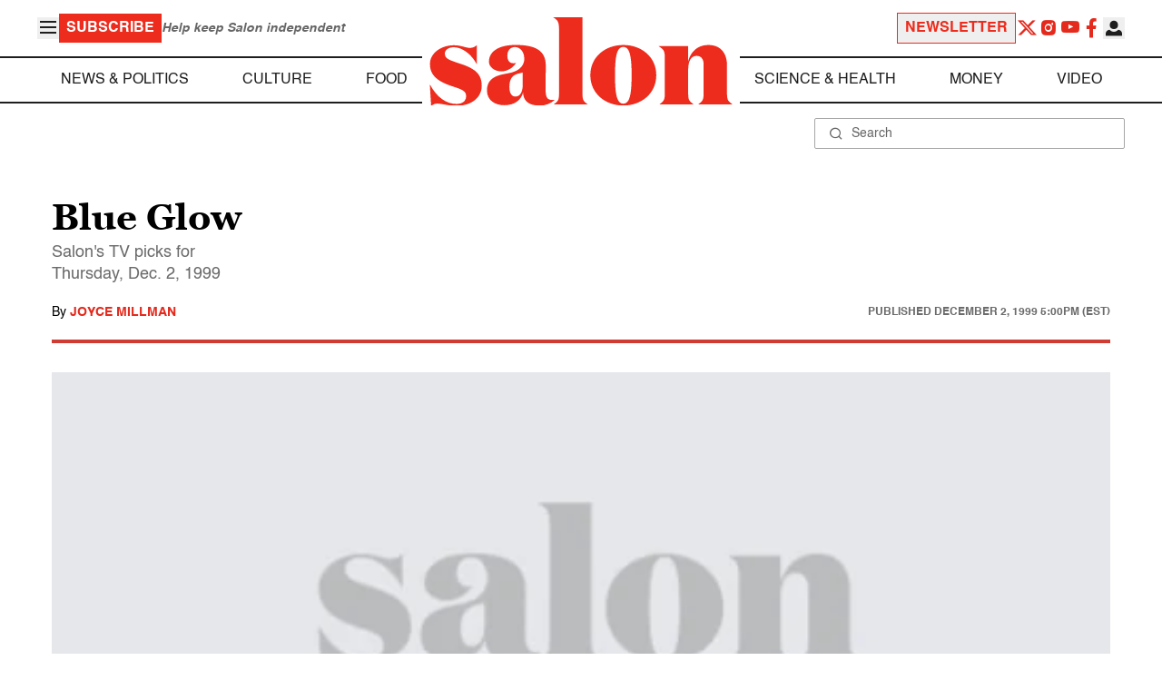

--- FILE ---
content_type: application/javascript; charset=utf-8
request_url: https://fundingchoicesmessages.google.com/f/AGSKWxXNX5N63TadfpsMRSPS6ShKihtwFmbbWKsQpPxln0tRAMl5YLZNk3GTze6j165g1dq-PeogTN8BWRcuUyd76OEK_dMFnFa98cyRi_Ehja3VD3UjyPlxBlaTaVRoGmqCxSPSDQeKhzmFP7BN3bcMY95Ghm3pz1L6Ak5L4nwt73NUS61o7WXbOCGZby57/_/468x80./c_ad.aspx?/tools/ad./ad-channel-/adinit.
body_size: -1291
content:
window['59525146-67fe-4323-a055-c6d41e97a55b'] = true;